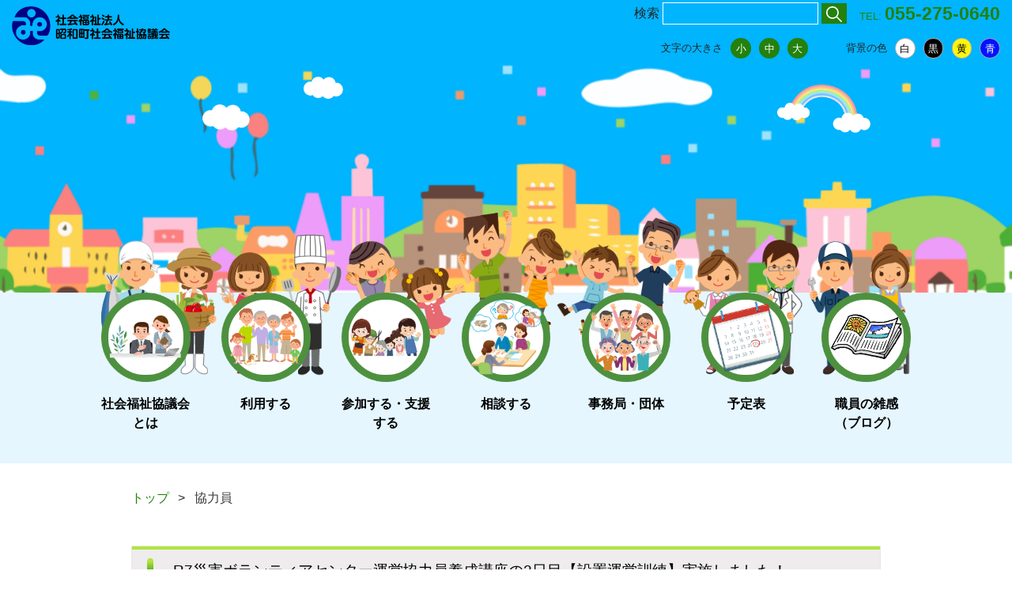

--- FILE ---
content_type: text/css
request_url: https://showashakyo.or.jp/wp-content/themes/showa/css/main.css?ver=1764611833
body_size: 4528
content:
header {
  position: relative;
  z-index: 9;
}
header .top-flex {
  display: flex;
  flex-wrap: wrap;
  justify-content: space-between;
}
header .top-flex .info-left {
  line-height: 2em;
}
header .top-flex .info-left span {
  color: #24810e;
}
header .top-flex .logohead img {
  width: 200px;
  margin: 0.5em 0;
}
header .top-flex .info-right {
  display: flex;
  justify-content: flex-end;
  align-items: center;
}
header .top-flex .info-right span {
  font-size: 0.8em;
  color: #24810e;
  display: block;
  text-align: right;
}
header .top-flex .info-right span a {
  color: #24810e;
  font-size: 1.8em;
  font-weight: 600;
}
header .toolbox {
  display: flex;
  justify-content: flex-end;
  align-items: center;
  padding: 0.5em 0;
}
header .toolbox .font-box {
  display: flex;
}
header .toolbox .font-box h2 {
  font-size: 0.8em;
  margin-bottom: 0;
  line-height: 2em;
}
header .toolbox .font-box ul {
  display: flex;
  list-style: none;
  margin: 0;
  padding: 0;
}
header .toolbox .font-box ul li {
  font-size: 0.8em;
  margin-left: 0.8em;
  display: inline-flex;
  align-items: center;
  justify-content: center;
  width: 2em;
  height: 2em;
  color: #fff;
  border-radius: 50%;
  background-color: #24810e;
  cursor: pointer;
}
header .toolbox .theme-box {
  display: flex;
  margin-left: 3em;
}
header .toolbox .theme-box h2 {
  font-size: 0.8em;
  margin-bottom: 0;
  line-height: 2em;
}
header .toolbox .theme-box ul {
  display: flex;
  list-style: none;
  margin: 0;
  padding: 0;
}
header .toolbox .theme-box ul li {
  font-size: 0.8em;
  margin-left: 0.8em;
  display: inline-flex;
  align-items: center;
  justify-content: center;
  width: 2em;
  height: 2em;
  border-radius: 50%;
  border: 1px solid #b5acac;
  cursor: pointer;
}
header .toolbox .theme-box ul li#whitethm {
  background-color: #fff;
  color: #000;
}
header .toolbox .theme-box ul li#blackthm {
  background-color: #000;
  color: #fff;
}
header .toolbox .theme-box ul li#yellowthm {
  background-color: #fff60d;
  color: #000;
}
header .toolbox .theme-box ul li#bluethm {
  background-color: #0014ff;
  color: #fff;
}
.main-head, .primary-head {
  background-color: #00b4fe;
}
.main-head .rev-row .tops, .primary-head .rev-row .tops {
  display: flex;
}
.main-head .rev-row .tops span, .primary-head .rev-row .tops span {
  font-size: 0.8em;
  color: #24810e;
  display: block;
  text-align: right;
}
.main-head .rev-row .tops span a, .primary-head .rev-row .tops span a {
  color: #24810e;
  font-size: 1.8em;
  font-weight: 600;
}
.banner.head-banner {
  background-image: url(../img/sec-bck.png);
  height: 70vh;
  display: flex;
  justify-content: center;
  align-items: flex-end;
}
.banner.head-banner .items-row {
  position: relative;
  height: 30vh;
  margin: 0;
}
.banner.head-banner .items-row .sec-peops {
  position: absolute;
  left: 50%;
  top: 0;
  transform: translate(-50%, -50%);
  width: 100%;
}
.banner.head-banner img.cloud {
  top: 10%;
  width: 60px;
  animation: unset;
}
.banner.head-banner img.scloud {
  width: 50px;
  top: 3%;
  animation: unset;
}
.banner.head-banner img.raibow {
  position: absolute;
  right: 14%;
  top: 5%;
  width: 118px;
}
footer {
  padding: 3em 0;
  background-color: #b1e53f;
}
footer .foot-itm.cnt {
  text-align: center;
  font-size: 1em;
  margin-top: 1em;
  font-weight: 600;
  color: #24810e;
}
footer .foot-itm img {
  width: 40%;
}
footer .foot-itm.rt span {
  display: block;
  text-align: right;
}
.mobmenu img {
  margin: 0.5em 0;
  width: 30px;
}
div#fmenu {
  position: fixed;
  width: 100%;
  height: 0;
  background-color: #b1e53f;
  z-index: 99;
  overflow: hidden;
  transition: 0.4s;
  top: 0;
  left: 0;
}
div#fmenu .closebtn {
  margin: 0.5em 0.8em;
  text-align: right;
}
div#fmenu .closebtn img {
  width: 30px;
}
div#fmenu .toolbox {
  display: flex;
  flex-wrap: wrap;
  margin: 1em;
}
div#fmenu .toolbox .font-box {
  display: flex;
  width: 100%;
  justify-content: space-between;
  margin-bottom: 1em;
}
div#fmenu .toolbox .font-box h2 {
  margin-bottom: 0;
  font-size: 1em;
  font-weight: 600;
  color: #24810e;
}
div#fmenu .toolbox .font-box ul {
  display: flex;
  list-style: none;
  margin: 0;
  padding: 0;
}
div#fmenu .toolbox .font-box ul li {
  font-size: 0.8em;
  margin-left: 0.8em;
  display: inline-flex;
  align-items: center;
  justify-content: center;
  width: 2em;
  height: 2em;
  color: #fff;
  border-radius: 50%;
  background-color: #24810e;
}
div#fmenu .toolbox .theme-box {
  display: flex;
  width: 100%;
  justify-content: space-between;
  margin-bottom: 1em;
}
div#fmenu .toolbox .theme-box h2 {
  margin-bottom: 0;
  font-size: 1em;
  font-weight: 600;
  color: #24810e;
}
div#fmenu .toolbox .theme-box ul {
  display: flex;
  list-style: none;
  margin: 0;
  padding: 0;
}
div#fmenu .toolbox .theme-box ul li {
  font-size: 0.8em;
  margin-left: 0.8em;
  display: inline-flex;
  align-items: center;
  justify-content: center;
  width: 2em;
  height: 2em;
  border-radius: 50%;
  border: 1px solid #b5acac;
}
div#fmenu .toolbox .theme-box ul li#whitethm {
  background-color: #fff;
  color: #000;
}
div#fmenu .toolbox .theme-box ul li#blackthm {
  background-color: #000;
  color: #fff;
}
div#fmenu .toolbox .theme-box ul li#yellowthm {
  background-color: #fff60d;
  color: #000;
}
div#fmenu .toolbox .theme-box ul li#bluethm {
  background-color: #0014ff;
  color: #fff;
}
div#fmenu .linkbox {
  margin: 1em;
  padding-bottom: 1em;
}
div#fmenu .linkbox h3 {
  font-size: 1em;
  font-weight: 600;
  color: #24810e;
}
div#fmenu .linkbox ul {
  display: flex;
  list-style: none;
  margin: 0;
  padding: 0;
  flex-wrap: wrap;
}
div#fmenu .linkbox ul li {
  width: 50%;
}
div#fmenu .linkbox ul li a {
  color: #24810e;
}
div#fmenu .bb {
  border-bottom: 1px solid #fff;
}
.top {
  display: none;
  position: fixed;
  bottom: 3%;
  right: 5%;
}
.top button {
  border-radius: 50%;
  border: 0;
  background-color: #fff;
  padding: 0.8em;
  box-shadow: -1px 1px 0px;
}
.top button svg {
  width: 30px;
  height: 30px;
  fill: #24810e;
}
.search-form {
  padding: 0.2em 0;
  margin-right: 1em;
}
.search-form input {
  background-color: transparent;
  color: #fff;
  border: 1px solid #fff;
}
.search-form input:focus {
  outline: #fff;
}
.search-form button {
  border: 0;
  background-color: #24810e;
}
.search-form button svg {
  width: 20px;
  height: 20px;
  fill: #fff;
}
.banner {
  background-image: url(../img/new-bck.png);
  background-color: #e5f6ff;
  background-repeat: no-repeat;
  position: relative;
  z-index: 9;
  background-size: cover;
  background-position: center -30vh;
}
.banner .logo-bx {
  height: 60vh;
  display: flex;
  justify-content: center;
  align-items: flex-end;
}
.banner .logo-bx .cont .bntop {
  width: 30%;
  display: block;
  margin: 0 auto;
}
.banner .logo-bx .cont .bnbottom {
  display: block;
  margin: 1em auto;
  width: 50%;
}
.banner .logo-bx .cont .peoples {
  display: block;
  width: 80%;
  margin: 0 auto;
}
.banner .items-row {
  height: 40vh;
  display: flex;
  flex-wrap: wrap;
  align-items: center;
  justify-content: space-between;
  width: 80%;
  margin: 0 auto;
}
.banner .items-row .itm {
  width: 11%;
  height: 100%;
}
.banner .items-row .itm figure {
  position: relative;
}
.banner .items-row .itm figure img.plateimg {
  position: absolute;
  top: 50%;
  left: 50%;
  transform: translate(-50%, -50%);
  width: 80%;
  object-fit: contain;
}
.banner .items-row .itm span {
  text-align: center;
  color: #24810e;
  display: block;
  font-weight: 600;
}
.banner .items-row .itm span a {
  color: #000;
}
.banner img.raibow {
  position: absolute;
  right: 14%;
  top: 0;
  width: 160px;
}
.banner img.cloud {
  position: absolute;
  left: 20%;
  top: 12%;
  width: 98px;
  animation: run 60000ms infinite;
  z-index: -1;
}
.banner img.scloud {
  position: absolute;
  width: 80px;
  left: 30%;
  top: 10%;
  animation: run 30000ms infinite;
  z-index: -1;
}
@keyframes run {
  0% {
    left: 0;
  }
  100% {
    left: 100%;
  }
}
.boxes {
  padding: 2em 0;
}
.boxes .alert-box {
  padding: 1em;
  border: 4px solid #ff8080;
}
.boxes .alert-box h2 {
  font-size: 1.6em;
  margin-bottom: 0.8em;
  color: #ff8080;
}
.boxes .alert-box .alert-item {
  padding: 0.4em 0;
  border-bottom: 1px solid #707070;
}
.boxes .alert-box .alert-item a {
  color: #ff8080;
  font-size: 1.4em;
}
.boxes .alert-box .alert-item:last-child {
  border-bottom: 0;
}
.boxes .alert-box a.allbtn {
  display: block;
  padding: 0.5em 1em;
  border: 1px solid #ff8080;
  border-radius: 24px;
  background: #fff;
  margin: 0 auto;
  color: #ff8080;
  margin-top: 1em;
  text-align: center;
  width: 120px;
}
.notice.pnk {
  background-color: #ffedf7;
}
.notice {
  padding: 3em 0;
  background-color: #edffee;
}
.notice .notice-tbl table {
  width: 100%;
}
.notice .notice-tbl table tr {
  border-bottom: 1px solid #707070;
}
.notice .notice-tbl table tr th {
  padding: 0.8em;
  color: #24810e;
  font-weight: 600;
  font-size: 1.2em;
}
.notice .notice-tbl table tr td {
  padding: 0.8em;
}
.notice .notice-tbl table tr td span {
  min-width: 140px;
  text-align: center;
}
.notice .notice-tbl table tr td span#posts {
  background-color: #ffc39d;
  padding: 0.5em;
  display: inline-block;
}
.notice .notice-tbl table tr td span#event {
  background-color: #96eca9;
  padding: 0.5em;
  display: inline-block;
}
.notice .notice-tbl table tr td span#recruiment {
  background-color: #9dd6ff;
  padding: 0.5em;
  display: inline-block;
}
.notice .notice-tbl table tr td a {
  color: #000;
}
.notice .notice-tbl a.allbtn {
  display: block;
  padding: 0.5em 1em;
  border: 1px solid #707070;
  border-radius: 24px;
  background: #fff;
  float: right;
  color: #000;
  margin-top: 1em;
}
section.blog {
  padding: 3em 0;
  background-color: #f8f8f8;
}
section.blog .blog-tbl table {
  width: 100%;
}
section.blog .blog-tbl table tr {
  border-bottom: 1px solid #707070;
}
section.blog .blog-tbl table tr th {
  padding: 0.8em;
  color: #24810e;
  font-weight: 600;
  font-size: 1.2em;
}
section.blog .blog-tbl table tr td {
  padding: 0.8em;
}
section.blog .blog-tbl table tr td a {
  color: #000;
}
section.blog .blog-tbl a.allbtn {
  display: block;
  padding: 0.5em 1em;
  border: 1px solid #707070;
  border-radius: 24px;
  background: #fff;
  float: right;
  color: #000;
  margin-top: 1em;
}
section.category {
  padding: 3em 0;
  background-color: #fff;
}
section.category a {
  color: #000;
  display: block;
  height: 100%;
}
section.category a .cat-itm {
  border: 1px solid #707070;
  padding: 2em;
  background-size: cover;
  height: 100%;
}
section.category a .itm1 {
  background-image: url(../img/cat1.png);
}
section.category a .itm2 {
  background-image: url(../img/cat2.png);
}
section.category a .itm3 {
  background-image: url(../img/cat3.png);
}
section.category a .itm5 {
  background-image: url(../img/cat5.png);
}
section.category .fl {
  padding: 0 !important;
  height: 100%;
  background-color: #0cb90e;
  display: flex;
  justify-content: center;
  align-items: center;
}
.dark #page {
  background-color: #000;
  color: #fff;
}
.dark #page section.boxes, .dark #page section.blog, .dark #page .notice, .dark #page .category, .dark #page .titles {
  background-color: #000;
  color: #fff;
}
.dark #page .category a {
  color: #fff;
}
.dark #page table td a {
  color: #fff !important;
}
.dark #page .pager .page-numbers {
  color: #fff;
}
.yellow #page {
  background-color: yellow;
  color: #000;
}
.yellow #page section.boxes, .yellow #page section.blog, .yellow #page .notice, .yellow #page .category, .yellow #page .titles {
  background-color: yellow;
  color: #000;
}
.yellow #page .category a {
  color: #000;
}
.yellow #page table td a {
  color: #000 !important;
}
.yellow #page .pager .page-numbers {
  color: #000;
}
.blue #page {
  background-color: blue;
  color: #fff;
}
.blue #page section.boxes, .blue #page section.blog, .blue #page .notice, .blue #page .category, .blue #page .titles {
  background-color: blue;
  color: #fff;
}
.blue #page .category a {
  color: #fff;
}
.blue #page table td a {
  color: #fff !important;
}
.blue #page .pager .page-numbers {
  color: #fff;
}
.blue #page .pagination .navi ul li.active {
  color: #fff;
}
section.page {
  padding: 3em 0;
}
section.page .main-content {
  padding: 2em;
}
section.page .main-content .desc {
  display: flex;
  justify-content: unset;
  align-items: center;
  height: 100%;
  padding: 0.5em;
  border-top-width: medium;
  border-left-width: 1px;
  border-right-width: 1px;
  border-bottom-width: 1px;
  border-top-style: none;
  border-left-style: solid;
  border-right-style: solid;
  border-bottom-style: solid;
  border-top-color: initial;
  border-left-color: #e3e3e3;
  border-right-color: #e3e3e3;
  border-bottom-color: #e3e3e3;
  box-shadow: 0px 3px 0px 0px #eaeaea;
}
section.page .main-content .desc .cont p {
  font-size: 1em;
}
section.page .main-content .butbox {
  margin-top: 2em;
}
section.page .main-content .butbox .btn-bar {
  margin-bottom: 1em;
}
section.page .main-content .butbox .btn-bar:last-child {
  margin-bottom: 0;
}
section.page .main-content .butbox .btn-bar:first-child {
  margin-top: 1em;
}
section.page .main-content .butbox .btn-bar a {
  width: 40%;
}
.pdf-bar span img {
  width: 40px;
}
.pdf-bar span a {
  color: #24810e;
}
.flower-box {
  background-image: url("/wp-content/uploads/2021/01/TOP_wall2.png");
  background-repeat: no-repeat;
  background-position: center;
  height: 898px;
}
.flower-box .flexer {
  display: flex;
  justify-content: space-between;
  align-items: end;
  height: 88%;
}
.flower-box .flexer .left {
  width: 30%;
  display: flex;
  flex-wrap: wrap;
  justify-content: flex-end;
  height: 100%;
  flex-direction: column;
  padding-bottom: 2em;
}
.flower-box .flexer .left a {
  width: 100%;
  padding: 0.5em 1em;
  display: block;
  border-radius: 8px;
  border: 1px solid #000;
  margin-bottom: 1em;
  transition: 0.3s;
  color: #000;
}
.flower-box .flexer .left a:hover {
  background-color: red;
}
.flower-box .flexer .left a:nth-child(1) {
  background-color: red;
  color: #fff;
}
.flower-box .flexer .left a:nth-child(2) {
  background-color: #ffe0a2;
}
.flower-box .flexer .left a:nth-child(3) {
  background-color: #4edae1;
}
.flower-box .flexer .left a:nth-child(4) {
  background-color: #f2fc36;
}
.flower-box .flexer .right {
  width: 30%;
  display: flex;
  flex-wrap: wrap;
  justify-content: flex-end;
  height: 100%;
  flex-direction: column;
  padding-bottom: 2em;
}
.flower-box .flexer .right a {
  width: 100%;
  padding: 0.5em 1em;
  display: block;
  border-radius: 8px;
  border: 1px solid #000;
  margin-bottom: 1em;
  transition: 0.3s;
  color: #000;
}
.flower-box .flexer .right a:hover {
  background-color: red;
}
.flower-box .flexer .right a:nth-child(1) {
  background-color: #c1aed9;
}
.flower-box .flexer .right a:nth-child(2) {
  background-color: #bfff70;
}
.flower-box .flexer .right a:nth-child(3) {
  background-color: #ff888e;
}
.contact-form red {
  color: red;
}
.contact-form h2 {
  color: #24810e;
  text-align: center;
  font-size: 1.4em;
  font-weight: 600;
}
.contact-form p {
  font-size: 1.2em;
  margin: 2em 0;
}
.contact-form .form-box {
  margin: 1em 0;
}
.contact-form .form-box .form-item {
  display: flex;
  flex-wrap: wrap;
  align-items: center;
  margin-bottom: 1.5em;
}
.contact-form .form-box .form-item:last-child {
  margin-bottom: 0;
}
.contact-form .form-box .form-item .label {
  width: 20%;
}
.contact-form .form-box .form-item .label label {
  margin: 0;
}
.contact-form .form-box .form-item .input {
  width: 80%;
}
.contact-form .form-box .form-item .input input, .contact-form .form-box .form-item .input textarea {
  width: 100%;
  border: 1px solid #707070;
  padding: 0.4em;
}
.contact-form .form-box .form-item .input textarea {
  min-height: 200px;
}
.contact-form .form-box .form-item .inline-input {
  display: flex;
  flex-wrap: wrap;
  align-items: center;
}
.contact-form .form-box .form-item .inline-input .radio {
  width: 40%;
}
.contact-form .form-box .form-item .inline-input .radio span {
  width: 100%;
  display: flex;
  align-items: center;
  justify-content: flex-start;
  margin: 0;
}
.contact-form .form-box .form-item .inline-input .radio span input[type="radio"] {
  width: 10%;
  margin-right: 1em;
}
.contact-form .form-box .form-item .inline-input .field {
  width: 60%;
}
.contact-form .form-box .form-item .full-item {
  text-align: center;
  width: 100%;
}
.contact-form .form-box .form-item .full-item button {
  background-color: #b1e53f;
  color: #24810e;
  border-radius: 0;
  display: inline-block;
  width: 200px;
}
.contact-form .form-box .ta {
  align-items: flex-start;
}
html {
  scroll-behavior: smooth;
  overflow-x: hidden;
}
body {
  overflow-x: hidden;
}
img {
  width: 100%;
  height: auto;
}
a, a:hover {
  text-decoration: none;
}
.wrapper {
  width: 90%;
  margin: 0 auto;
}
.sm-wrapper {
  width: 74%;
  margin: 0 auto;
}
.mob {
  display: none;
}
hr {
  margin-bottom: 19px;
  border-top-width: 1px;
  border-top-style: solid;
  border-top-color: #97ca00;
}
.map iframe {
  height: 400px;
}
.btn {
  padding: 0.5em 1em;
  border-radius: 12px;
  display: inline-block;
  transition: 0.5s ease;
  width: 100%;
}
.btn-green {
  background-color: #97ca00;
  color: #fff;
}
.btn-green:hover {
  color: red;
  font-weight: 600;
}
.btn-pink {
  background-color: #fc8bb8;
  color: red;
}
.btn-pink:hover {
  color: #fff;
  background-color: red;
}
.pagination {
  margin-top: 2em;
}
.pagination .navi ul {
  display: flex;
  list-style: none;
  margin: 0;
  padding: 0;
}
.pagination .navi ul li {
  margin-right: 2em;
  position: relative;
}
.pagination .navi ul li:after {
  content: ">";
  position: absolute;
  right: -20px;
  top: 50%;
  transform: translateY(-50%);
}
.pagination .navi ul li:last-child:after {
  content: "";
}
.pagination .navi ul li a {
  color: #24810e;
}
.pagination .navi ul li.active {
  color: #3e3e3e;
}
.titles {
  background-color: #eeecec;
  padding: 0.8em;
  border-top: 4px solid #b1e53f;
  border-bottom: 1px dotted #eeecec;
  position: relative;
}
.titles a {
  color: #000;
}
.titles:before {
  position: absolute;
  content: "";
  background: linear-gradient(to bottom, #b1e53f 13%, #24810e 75%);
  left: 2%;
  top: 50%;
  transform: translateY(-50%);
  width: 8px;
  height: 60%;
  border-radius: 12px;
}
.titles span {
  margin-left: 2em;
  font-size: 1.2em;
}
.sub-title {
  font-weight: 600;
  border-bottom: 2px solid #b1e53f;
  margin-bottom: 2em;
}
.page-box {
  border: 1px solid #e7e7e7;
  box-shadow: 0px 3px 0px 0px #eaeaea;
}
.butbox-flex {
  display: flex;
  flex-wrap: wrap;
  justify-content: space-between;
}
.butbox-flex .button-flex {
  width: 30%;
  margin-bottom: 1em;
}
.butbox-flex .button-flex:last-child {
  margin-bottom: 0;
}
.boldtext {
  font-weight: 600;
}
.linkgreen a {
  color: #24810e;
}
.linkgreen a:hover {
  text-decoration: underline;
}
.descs {
  display: flex;
  justify-content: unset;
  align-items: center;
}
.ad-height {
  min-height: 60vh;
}
.img-thumb {
  width: 300px;
}
.block {
  display: block;
}
.m-2 {
  margin: 2em 0;
}
a.link {
  color: #24810e;
}
.link a {
  color: #24810e;
}
.pdf img {
  width: 50px;
}
.tbl td {
  width: 50%;
}
.main-content h2 {
  font-size: 1.8em;
  margin-bottom: 1em;
}
.main-content table tr th {
  background-color: #f0f7d5;
  border: 1px solid #000;
  padding: 0.4em;
}
.main-content table tr td {
  border: 1px solid #000;
  padding: 0.4em;
}
.greentitle {
  background-color: #b1e53f;
  color: #fff;
  padding: 0.2em;
}
.greenimg {
  border: 2px solid #b1e53f;
}
.redblock {
  color: red;
}
.midimg img {
  width: 50%;
}
.smallimg img {
  width: 25%;
}
.pager .page-numbers {
  border: 1px solid #eaeaea;
  border-radius: 3px;
  display: inline-block;
  padding: 0.5em;
  color: #000;
}
.pager .page-numbers.current {
  background-color: #24810e;
  color: #fff;
}
.pager .prev, .pager .next {
  border: 0;
}
.mt-lay {
  margin-top: 6em;
}
.anr_captcha_field {
  margin: 0 auto;
  width: 304px;
}
.width-sm {
  width: 250px;
}
.p1 {
  padding: 1em;
}
.mob-only {
  display: none !important;
}
@media screen and (min-width: 1200px) {
  .boxes .extra-lay .butcons-row .info-bx {
    height: 180px;
  }
  .boxes .extra-lay .imgprt .linbx img {
    height: 360px;
  }
  .wp-block-image img {
    max-width: 80%;
  }
}
@media screen and (max-width: 992px) {
  .boxes .extra-lay .butcons-row {
    width: 100%;
  }
  .boxes .extra-lay .imgprt {
    width: 100%;
    margin-top: 2em;
  }
  .boxes .extra-lay .imgprt img {
    width: 50%;
    margin: 0 auto;
    display: block;
  }
  .pagination .navi ul li {
    font-size: 0.8em;
  }
  .banner .items-row .cont .peoples {
    width: 70%;
  }
  .banner img.raibow {
    top: 2%;
    width: 134px;
  }
  .banner img.cloud {
    top: 14%;
    width: 90px;
  }
  .banner img.scloud {
    width: 78px;
    top: 4%;
  }
  .flower-box {
    background-size: 100%;
    background-position: bottom;
  }
  .flower-box .flexer .left, .flower-box .flexer .right {
    padding-bottom: 10em;
  }
  .boxes .extra-lay .imgprt {
    height: unset;
  }
  section.category a {
    height: 90% !important;
    margin-bottom: 2em;
  }
  section.category .fl {
    height: 90%;
  }
  .banner.head-banner {
    height: 60vh;
  }
  .banner.head-banner .items-row .sec-peops {
    top: -5%;
  }
  .banner.head-banner .items-row .itm span a {
    font-size: 0.8em;
  }
  .contact-form .form-box .form-item .label {
    width: 30%;
  }
  .contact-form .form-box .form-item .input {
    width: 70%;
  }
}
@media screen and (max-width: 768px) {
  .mob-only {
    display: block !important;
  }
  .desk-only {
    display: none !important;
  }
  .primary-head .top-flex .info-left {
    width: 40%;
  }
  .primary-head .top-flex .info-right {
    width: 60%;
    justify-content: flex-end !important;
  }
  header .info-right form {
    display: none;
  }
  .mob {
    display: block !important;
  }
  .desk {
    display: none !important;
  }
  .info-left, .info-right {
    width: 100%;
  }
  .info-right {
    justify-content: unset !important;
  }
  .menumob {
    display: flex !important;
    justify-content: flex-end;
    align-items: center;
  }
  .banner .items-row .itm {
    width: 13%;
  }
  .banner .items-row .itm span {
    font-size: 0.8em;
  }
  .boxes .butcons .info-bx {
    height: 240px;
  }
  section.page .main-content .butbox .btn-bar a {
    width: 100%;
  }
  .butbox-flex .button-flex {
    width: 45%;
  }
  .pagination .navi ul {
    display: block;
  }
  .pagination .navi ul li {
    font-size: 0.8em;
  }
  .pagination .navi ul li:after {
    transform: translateY(-50%) rotate(90deg);
  }
  .notice .notice-tbl table {
    width: 100%;
    table-layout: fixed;
  }
  .banner.head-banner {
    height: 50vh;
  }
  .banner.head-banner img.cloud {
    width: 60px;
  }
  .banner.head-banner img.scloud {
    width: 40px;
  }
  .banner.head-banner img.raibow {
    width: 80px;
  }
  .contact-form p {
    font-size: 1em;
  }
  .contact-form .form-box .form-item .label {
    width: 100%;
  }
  .contact-form .form-box .form-item .input {
    width: 100%;
  }
  .contact-form .form-box .form-item .inline-input .radio {
    width: 100%;
  }
  .contact-form .form-box .form-item .inline-input .field {
    width: 100%;
  }
  .banner.head-banner .items-row {
    height: 25vh;
  }
  .banner .logo-bx {
    height: 60vh;
  }
  .banner .logo-bx .cont .bnbottom {
    margin: 2em auto;
  }
  .banner .items-row {
    height: 30vh;
  }
  .banner img.scloud {
    width: 60px;
    top: 0;
  }
  .banner img.cloud {
    top: 6%;
    width: 70px;
  }
}
@media (max-width: 540px) {
  .banner .logo-bx {
    height: 60vh;
  }
  .banner .logo-bx .cont .bntop {
    width: 50%;
  }
  .banner .logo-bx .cont .bnbottom {
    width: 80%;
    margin-bottom: 4em;
  }
  .banner .logo-bx .cont .peoples {
    width: 100%;
  }
  .banner .items-row {
    height: 40vh;
    justify-content: center;
  }
  .banner .items-row .itm {
    width: 20%;
    margin: 0 1%;
    height: 30%;
  }
  .banner .items-row .itm span {
    font-size: 0.8em;
  }
  .banner .items-row .itm span a {
    font-size: 0.8em;
  }
  .banner .logo-bx {
    height: 45vh;
  }
  .banner .items-row {
    width: 90%;
  }
  .banner img.raibow {
    top: 0;
    width: 50px;
  }
  .banner img.cloud {
    top: 30%;
    width: 20px;
  }
  .banner img.scloud {
    width: 30px;
    top: 25%;
  }
  header .top-flex .logohead img {
    width: 120px;
  }
  header .top-flex .info-right span {
    font-size: 0.5em;
    margin-right: 0.2em;
  }
  .banner.head-banner {
    height: 70vh;
    padding-bottom: 4vh;
    background-position: center -5vh;
    background-size: auto 40%;
  }
  .banner.head-banner .items-row {
    height: 40vh;
  }
  .banner.head-banner .items-row .sec-peops {
    top: 0;
  }
  .notice .notice-tbl table tr {
    display: flex;
    flex-wrap: wrap;
  }
  .notice .notice-tbl table tr td {
    display: block;
  }
  .notice .notice-tbl table tr td:nth-child(1), .notice .notice-tbl table tr td:nth-child(2) {
    width: 50%;
  }
  .notice .notice-tbl table tr td:nth-child(3) {
    width: 100%;
  }
  .notice .notice-tbl table tr .date {
    display: flex;
    justify-content: flex-start;
    align-items: center;
  }
  .notice .notice-tbl a.allbtn, section.blog .blog-tbl a.allbtn {
    float: unset;
    width: 140px;
    margin: 1em auto 0;
    text-align: center;
  }
  section.category .fl {
    height: unset;
  }
  footer .foot-itm.rt span {
    font-size: 0.8em;
  }
  .primary-head .menumob.mob img {
    width: 30px;
  }
  .sm-wrapper {
    width: 90%;
  }
  .boxes .alert-box h2 {
    font-size: 1.1em;
  }
  .boxes .alert-box .alert-item a {
    font-size: 1em;
  }
  .main-content h2 {
    font-size: 1.2em;
  }
  .main-content .descs .cont {
    width: 100%;
  }
  .midimg img {
    width: 100%;
  }
  .titles span {
    margin-left: 1em;
    font-size: 1em;
    display: block;
  }
  .flower-box {
    height: auto;
    background-position: center;
  }
  .flower-box .flexer {
    height: 100%;
    flex-direction: column;
  }
  .flower-box .flexer .left, .flower-box .flexer .right {
    width: 100%;
    padding-bottom: 0;
  }
  .flower-box .flexer .left {
    padding-bottom: 20em;
  }
  
  .instagram-media{
    min-width: auto !important;
  }
}
@media screen and (max-width: 320px) {
  .notice .notice-tbl table tr td {
    padding: 0;
  }
  .banner .logo-bx .cont .bnbottom {
    width: 80%;
    margin-bottom: 5em;
  }
}
@media (max-height: 496px) {
  .banner .logo-bx {
    display: block;
  }
}
@media screen and (max-height: 680px) and (min-width: 1100px) {
  .banner .logo-bx {
    height: 70vh;
  }
  .banner .logo-bx .cont .bntop {
    width: 25%;
  }
  .banner .logo-bx .cont .bnbottom {
    width: 40%;
  }
  .banner .logo-bx .cont .poeples {
    width: 70%;
  }
}
/* 5等分のカラムを作成するためのカスタムクラス */
.col-2-5 {
    width: 20%; /* 5分の1の幅 */
    float: left; /* 左に浮かせる */
    padding: 0 15px; /* 必要に応じてパディングを調整 */
}

/* レスポンシブ対応 */
@media (max-width: 768px) {
    .col-2-5 {
        width: 100%; /* スマートフォンでは全幅にする */
        float: none; /* 浮かせない */
    }
}


--- FILE ---
content_type: application/javascript
request_url: https://showashakyo.or.jp/wp-content/themes/showa/js/main.js?ver=1764611833
body_size: 581
content:
function openNav() {
  document.getElementById("fmenu").style.height = "100%";
}

function closeNav() {
  document.getElementById("fmenu").style.height = "0%";
}

function font_size1() {
  var sendthis;
  document.body.style.fontSize = "80%";
  sendthis = "80%";

  var cookie =
    "size=" +
    escape(sendthis) +
    ";expires=Tue, 1-Jan-2030 00:00:00 GMT;path=/;";
  document.cookie = cookie;
}
function font_size2() {
  document.body.style.fontSize = "100%";

  var cookie =
    "size=" + escape("100%") + ";expires=Tue, 1-Jan-2030 00:00:00 GMT;path=/;";
  document.cookie = cookie;
}
function font_size(size) {
  document.body.style.fontSize = size;
}

function font_size3(size) {
  var sendthis;
  document.body.style.fontSize = "120%";
  sendthis = "120%";

  var cookie =
    "size=" +
    escape(sendthis) +
    ";expires=Tue, 1-Jan-2030 00:00:00 GMT;path=/;";
  document.cookie = cookie;
}

window.onload = function () {
  var cookie = " " + document.cookie + ";";
  var key = "size=";
  var key2 = "theme=";
  var i = cookie.indexOf(key);
  var s = cookie.indexOf(key2);

  if (i != -1) {
    i += key.length;
    var j = cookie.indexOf(";", i);
    var size = cookie.substring(i, j);
    font_size(unescape(size));
  }

  if (s != -1) {
    s += key2.length;
    var t = cookie.indexOf(";", s);
    var sceme = cookie.substring(s, t);
    theme(unescape(sceme));
  }
};

function theme(sceme) {
  if (sceme == "dark") {
    if (document.body.classList.contains("light")) {
      document.body.classList.remove("light");
    } else if (document.body.classList.contains("yellow")) {
      document.body.classList.remove("yellow");
    } else if (document.body.classList.contains("blue")) {
      document.body.classList.remove("blue");
    }
    document.body.classList.add("dark");

    var cookie =
      "theme=" +
      escape("dark") +
      ";expires=Tue, 1-Jan-2030 00:00:00 GMT;path=/;";
    document.cookie = cookie;
  } else if (sceme == "light") {
    if (document.body.classList.contains("dark")) {
      document.body.classList.remove("dark");
    } else if (document.body.classList.contains("yellow")) {
      document.body.classList.remove("yellow");
    } else if (document.body.classList.contains("blue")) {
      document.body.classList.remove("blue");
    }
    document.body.classList.add("light");

    var cookie =
      "theme=" +
      escape("light") +
      ";expires=Tue, 1-Jan-2030 00:00:00 GMT;path=/;";
    document.cookie = cookie;
  } else if (sceme == "yellow") {
    if (document.body.classList.contains("dark")) {
      document.body.classList.remove("dark");
    } else if (document.body.classList.contains("light")) {
      document.body.classList.remove("light");
    } else if (document.body.classList.contains("blue")) {
      document.body.classList.remove("blue");
    }
    document.body.classList.add("yellow");

    var cookie =
      "theme=" +
      escape("yellow") +
      ";expires=Tue, 1-Jan-2030 00:00:00 GMT;path=/;";
    document.cookie = cookie;
  } else if (sceme == "blue") {
    if (document.body.classList.contains("dark")) {
      document.body.classList.remove("dark");
    } else if (document.body.classList.contains("yellow")) {
      document.body.classList.remove("yellow");
    } else if (document.body.classList.contains("light")) {
      document.body.classList.remove("light");
    }
    document.body.classList.add("blue");
    var cookie =
      "theme=" +
      escape("blue") +
      ";expires=Tue, 1-Jan-2030 00:00:00 GMT;path=/;";
    document.cookie = cookie;
  } else {
  }
}

//Goto Top
jQuery(document).ready(function ($) {
  $(document).bind("scroll", function () {
    //Go to top button
    if ($(document).scrollTop() >= 300) {
      $("#gotop").css("display", "block");
    } else {
      $("#gotop").css("display", "none");
    }
  });

  //Scroll to TOP
  $("#gotop").click(function ($) {
    window.scrollTo(0, 0);
  });
});
